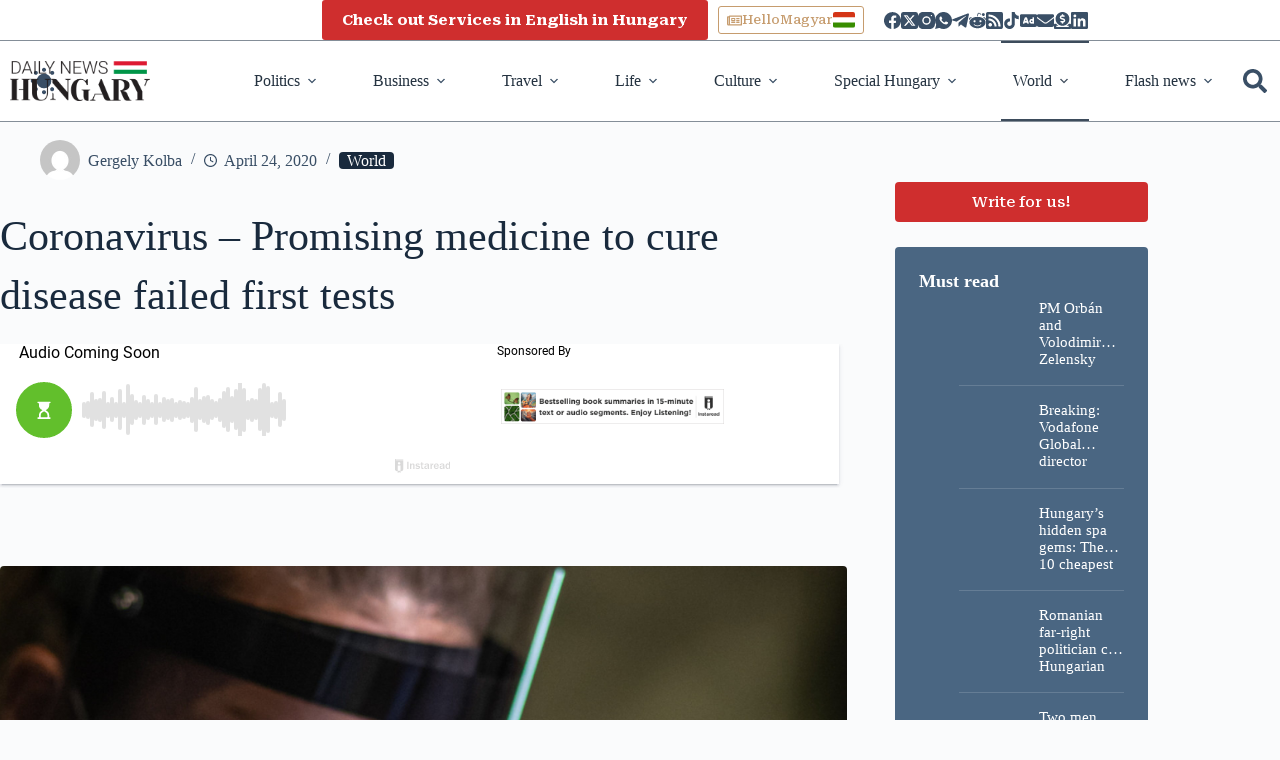

--- FILE ---
content_type: image/svg+xml
request_url: https://media-cntw.nperf.com/webplugin/dist/SpeedTest/2.8.14/assets/server_os.svg
body_size: 6886
content:
<svg width="64" height="66" viewBox="0 0 43 41" fill="none" xmlns="http://www.w3.org/2000/svg">
<mask id="path-1-outside-1_1692_71176" maskUnits="userSpaceOnUse" x="-0.0566406" y="0.52832" width="43" height="40" fill="black">
<rect fill="white" x="-0.0566406" y="0.52832" width="43" height="40"/>
<path fill-rule="evenodd" clip-rule="evenodd" d="M16.6953 7.52832C16.6953 8.21247 16.5808 8.86988 16.3699 9.48242H29.7604C29.7792 9.48242 29.7975 9.48771 29.8135 9.49767L38.0011 14.6257C38.0862 14.679 38.0485 14.8104 37.948 14.8104H4.56752C4.47029 14.8104 4.42805 14.6874 4.50713 14.6308C4.98099 14.2919 6.08072 13.5059 7.41753 12.5547C5.77843 11.4836 4.69531 9.63246 4.69531 7.52832C4.69531 4.21461 7.3816 1.52832 10.6953 1.52832C14.009 1.52832 16.6953 4.21461 16.6953 7.52832ZM22.7869 32.0317H23.9969C24.2794 32.0408 24.5467 32.1613 24.7406 32.3668C24.9345 32.5723 25.0392 32.8462 25.0319 33.1287V34.7754H39.5317C40.084 34.7754 40.5317 35.2231 40.5317 35.7754C40.5317 36.3277 40.084 36.7754 39.5317 36.7754H25.0319V38.4287C25.0406 38.7118 24.9364 38.9867 24.7423 39.193C24.5482 39.3993 24.2801 39.52 23.9969 39.5287H18.6429C18.5027 39.5245 18.3647 39.4928 18.2367 39.4352C18.1088 39.3777 17.9935 39.2955 17.8973 39.1933C17.8012 39.0911 17.7262 38.971 17.6765 38.8398C17.6268 38.7086 17.6035 38.5689 17.6079 38.4287V36.7754H3.10547C2.55318 36.7754 2.10547 36.3277 2.10547 35.7754C2.10547 35.2231 2.55318 34.7754 3.10547 34.7754H17.6079V33.1287C17.6001 32.846 17.7047 32.5719 17.8987 32.3662C18.0927 32.1606 18.3604 32.0403 18.6429 32.0317H19.8509V29.7151H4.39736C3.94356 29.7149 3.49423 29.6254 3.07503 29.4516C2.65584 29.2778 2.27499 29.0231 1.95425 28.702C1.6335 28.381 1.37914 28 1.20569 27.5806C1.03224 27.1613 0.943098 26.7119 0.94336 26.2581V18.9141C0.943373 18.7743 0.952057 18.6347 0.969361 18.4961C1.06611 17.7124 1.42787 16.9853 1.99463 16.4354C2.56139 15.8856 3.29909 15.546 4.08536 15.4731C4.18736 15.4651 4.29736 15.4571 4.39736 15.4571H38.2384C39.0834 15.454 39.9 15.7621 40.5324 16.3226C41.1649 16.8831 41.5689 17.6568 41.6674 18.4961C41.6853 18.6347 41.6947 18.7743 41.6954 18.9141V26.2581C41.6955 26.7121 41.6062 27.1617 41.4325 27.5811C41.2588 28.0006 41.0042 28.3818 40.6831 28.7028C40.3621 29.0239 39.9809 29.2785 39.5615 29.4522C39.142 29.6259 38.6924 29.7152 38.2384 29.7151H22.7869V32.0317Z"/>
</mask>
<path fill-rule="evenodd" clip-rule="evenodd" d="M16.6953 7.52832C16.6953 8.21247 16.5808 8.86988 16.3699 9.48242H29.7604C29.7792 9.48242 29.7975 9.48771 29.8135 9.49767L38.0011 14.6257C38.0862 14.679 38.0485 14.8104 37.948 14.8104H4.56752C4.47029 14.8104 4.42805 14.6874 4.50713 14.6308C4.98099 14.2919 6.08072 13.5059 7.41753 12.5547C5.77843 11.4836 4.69531 9.63246 4.69531 7.52832C4.69531 4.21461 7.3816 1.52832 10.6953 1.52832C14.009 1.52832 16.6953 4.21461 16.6953 7.52832ZM22.7869 32.0317H23.9969C24.2794 32.0408 24.5467 32.1613 24.7406 32.3668C24.9345 32.5723 25.0392 32.8462 25.0319 33.1287V34.7754H39.5317C40.084 34.7754 40.5317 35.2231 40.5317 35.7754C40.5317 36.3277 40.084 36.7754 39.5317 36.7754H25.0319V38.4287C25.0406 38.7118 24.9364 38.9867 24.7423 39.193C24.5482 39.3993 24.2801 39.52 23.9969 39.5287H18.6429C18.5027 39.5245 18.3647 39.4928 18.2367 39.4352C18.1088 39.3777 17.9935 39.2955 17.8973 39.1933C17.8012 39.0911 17.7262 38.971 17.6765 38.8398C17.6268 38.7086 17.6035 38.5689 17.6079 38.4287V36.7754H3.10547C2.55318 36.7754 2.10547 36.3277 2.10547 35.7754C2.10547 35.2231 2.55318 34.7754 3.10547 34.7754H17.6079V33.1287C17.6001 32.846 17.7047 32.5719 17.8987 32.3662C18.0927 32.1606 18.3604 32.0403 18.6429 32.0317H19.8509V29.7151H4.39736C3.94356 29.7149 3.49423 29.6254 3.07503 29.4516C2.65584 29.2778 2.27499 29.0231 1.95425 28.702C1.6335 28.381 1.37914 28 1.20569 27.5806C1.03224 27.1613 0.943098 26.7119 0.94336 26.2581V18.9141C0.943373 18.7743 0.952057 18.6347 0.969361 18.4961C1.06611 17.7124 1.42787 16.9853 1.99463 16.4354C2.56139 15.8856 3.29909 15.546 4.08536 15.4731C4.18736 15.4651 4.29736 15.4571 4.39736 15.4571H38.2384C39.0834 15.454 39.9 15.7621 40.5324 16.3226C41.1649 16.8831 41.5689 17.6568 41.6674 18.4961C41.6853 18.6347 41.6947 18.7743 41.6954 18.9141V26.2581C41.6955 26.7121 41.6062 27.1617 41.4325 27.5811C41.2588 28.0006 41.0042 28.3818 40.6831 28.7028C40.3621 29.0239 39.9809 29.2785 39.5615 29.4522C39.142 29.6259 38.6924 29.7152 38.2384 29.7151H22.7869V32.0317Z" fill="#FCFCFC"/>
<path d="M16.3699 9.48242L15.8026 9.2871L15.5288 10.0824H16.3699V9.48242ZM29.8135 9.49767L30.1319 8.98917L30.1319 8.98917L29.8135 9.49767ZM38.0011 14.6257L37.6826 15.1342L37.6826 15.1342L38.0011 14.6257ZM4.50713 14.6308L4.85619 15.1188L4.85619 15.1188L4.50713 14.6308ZM7.41753 12.5547L7.76539 13.0436L8.4821 12.5336L7.74574 12.0524L7.41753 12.5547ZM23.9969 32.0317L24.0164 31.432L24.0067 31.4317H23.9969V32.0317ZM22.7869 32.0317H22.1869V32.6317H22.7869V32.0317ZM25.0319 33.1287L24.4321 33.1132L24.4319 33.1209V33.1287H25.0319ZM25.0319 34.7754H24.4319V35.3754H25.0319V34.7754ZM25.0319 36.7754V36.1754H24.4319V36.7754H25.0319ZM25.0319 38.4287H24.4319V38.4378L24.4322 38.4469L25.0319 38.4287ZM24.7423 39.193L24.3053 38.7818L24.3053 38.7819L24.7423 39.193ZM23.9969 39.5287V40.1287H24.0061L24.0152 40.1284L23.9969 39.5287ZM18.6429 39.5287L18.6252 40.1284L18.6341 40.1287H18.6429V39.5287ZM18.2367 39.4352L18.4829 38.888H18.4829L18.2367 39.4352ZM17.6079 38.4287L18.2077 38.4475L18.2079 38.4381V38.4287H17.6079ZM17.6079 36.7754H18.2079V36.1754H17.6079V36.7754ZM17.6079 34.7754V35.3754H18.2079V34.7754H17.6079ZM17.6079 33.1287H18.2079V33.1204L18.2077 33.1121L17.6079 33.1287ZM17.8987 32.3662L17.4623 31.9545L17.4623 31.9545L17.8987 32.3662ZM18.6429 32.0317V31.4317H18.6338L18.6246 31.4319L18.6429 32.0317ZM19.8509 32.0317V32.6317H20.4509V32.0317H19.8509ZM19.8509 29.7151H20.4509V29.1151H19.8509V29.7151ZM4.39736 29.7151L4.39719 30.3151H4.39736V29.7151ZM0.94336 26.2581L1.54336 26.2584V26.2581H0.94336ZM0.94336 18.9141L0.34336 18.914V18.9141H0.94336ZM0.969361 18.4961L1.56474 18.5704L1.56484 18.5696L0.969361 18.4961ZM1.99463 16.4354L2.41242 16.8661L2.41242 16.8661L1.99463 16.4354ZM4.08536 15.4731L4.03844 14.8748L4.02992 14.8756L4.08536 15.4731ZM38.2384 15.4571V16.0571L38.2405 16.0571L38.2384 15.4571ZM40.5324 16.3226L40.1345 16.7716L40.5324 16.3226ZM41.6674 18.4961L41.0714 18.566L41.0723 18.5732L41.6674 18.4961ZM41.6954 18.9141H42.2954L42.2954 18.9111L41.6954 18.9141ZM41.6954 26.2581H41.0954V26.2582L41.6954 26.2581ZM38.2384 29.7151L38.2385 29.1151H38.2384V29.7151ZM22.7869 29.7151V29.1151H22.1869V29.7151H22.7869ZM16.9372 9.67774C17.1695 9.00319 17.2953 8.27982 17.2953 7.52832H16.0953C16.0953 8.14512 15.9921 8.73656 15.8026 9.2871L16.9372 9.67774ZM29.7604 8.88242H16.3699V10.0824H29.7604V8.88242ZM30.1319 8.98917C30.0206 8.91942 29.8918 8.88242 29.7604 8.88242V10.0824C29.6665 10.0824 29.5745 10.056 29.495 10.0062L30.1319 8.98917ZM38.3196 14.1172L30.1319 8.98917L29.495 10.0062L37.6826 15.1342L38.3196 14.1172ZM37.948 15.4104C38.651 15.4104 38.9153 14.4903 38.3196 14.1172L37.6826 15.1342C37.2571 14.8677 37.4459 14.2104 37.948 14.2104V15.4104ZM4.56752 15.4104H37.948V14.2104H4.56752V15.4104ZM4.15807 14.1428C3.56944 14.5638 3.92999 15.4104 4.56752 15.4104V14.2104C5.0106 14.2104 5.28666 14.8109 4.85619 15.1188L4.15807 14.1428ZM7.06968 12.0658C5.73234 13.0174 4.63219 13.8037 4.15807 14.1428L4.85619 15.1188C5.32979 14.7801 6.42909 13.9944 7.76539 13.0436L7.06968 12.0658ZM4.09531 7.52832C4.09531 9.84348 5.28784 11.8798 7.08933 13.057L7.74574 12.0524C6.26902 11.0875 5.29531 9.42144 5.29531 7.52832H4.09531ZM10.6953 0.92832C7.05023 0.92832 4.09531 3.88324 4.09531 7.52832H5.29531C5.29531 4.54598 7.71298 2.12832 10.6953 2.12832V0.92832ZM17.2953 7.52832C17.2953 3.88324 14.3404 0.92832 10.6953 0.92832V2.12832C13.6777 2.12832 16.0953 4.54598 16.0953 7.52832H17.2953ZM23.9969 31.4317H22.7869V32.6317H23.9969V31.4317ZM25.177 31.9551C24.8744 31.6343 24.4571 31.4463 24.0164 31.432L23.9775 32.6313C24.1016 32.6354 24.219 32.6883 24.3042 32.7786L25.177 31.9551ZM25.6317 33.1441C25.6431 32.7033 25.4796 32.2758 25.177 31.9551L24.3042 32.7786C24.3893 32.8688 24.4353 32.9891 24.4321 33.1132L25.6317 33.1441ZM25.6319 34.7754V33.1287H24.4319V34.7754H25.6319ZM39.5317 34.1754H25.0319V35.3754H39.5317V34.1754ZM41.1317 35.7754C41.1317 34.8917 40.4154 34.1754 39.5317 34.1754V35.3754C39.7526 35.3754 39.9317 35.5545 39.9317 35.7754H41.1317ZM39.5317 37.3754C40.4154 37.3754 41.1317 36.659 41.1317 35.7754H39.9317C39.9317 35.9963 39.7526 36.1754 39.5317 36.1754V37.3754ZM25.0319 37.3754H39.5317V36.1754H25.0319V37.3754ZM25.6319 38.4287V36.7754H24.4319V38.4287H25.6319ZM25.1792 39.6042C25.4824 39.282 25.6451 38.8526 25.6317 38.4104L24.4322 38.4469C24.436 38.571 24.3903 38.6915 24.3053 38.7818L25.1792 39.6042ZM24.0152 40.1284C24.4574 40.1149 24.8761 39.9263 25.1792 39.6042L24.3053 38.7819C24.2202 38.8722 24.1027 38.9252 23.9787 38.9289L24.0152 40.1284ZM18.6429 40.1287H23.9969V38.9287H18.6429V40.1287ZM17.9906 39.9824C18.1905 40.0723 18.4062 40.1219 18.6252 40.1284L18.6606 38.9289C18.5993 38.9271 18.5389 38.9132 18.4829 38.888L17.9906 39.9824ZM17.4603 39.6045C17.6105 39.7641 17.7907 39.8925 17.9906 39.9824L18.4829 38.888C18.4269 38.8628 18.3764 38.8269 18.3343 38.7821L17.4603 39.6045ZM17.1153 39.0522C17.1929 39.2572 17.3102 39.4448 17.4603 39.6045L18.3343 38.7821C18.2922 38.7374 18.2594 38.6848 18.2377 38.6274L17.1153 39.0522ZM17.0082 38.4098C17.0014 38.6289 17.0378 38.8472 17.1153 39.0522L18.2377 38.6274C18.2159 38.57 18.2057 38.5088 18.2077 38.4475L17.0082 38.4098ZM17.0079 36.7754V38.4287H18.2079V36.7754H17.0079ZM3.10547 37.3754H17.6079V36.1754H3.10547V37.3754ZM1.50547 35.7754C1.50547 36.659 2.22181 37.3754 3.10547 37.3754V36.1754C2.88456 36.1754 2.70547 35.9963 2.70547 35.7754H1.50547ZM3.10547 34.1754C2.22181 34.1754 1.50547 34.8917 1.50547 35.7754H2.70547C2.70547 35.5545 2.88456 35.3754 3.10547 35.3754V34.1754ZM17.6079 34.1754H3.10547V35.3754H17.6079V34.1754ZM17.0079 33.1287V34.7754H18.2079V33.1287H17.0079ZM17.4623 31.9545C17.1593 32.2757 16.996 32.7038 17.0082 33.1452L18.2077 33.1121C18.2043 32.9882 18.2501 32.8681 18.3351 32.778L17.4623 31.9545ZM18.6246 31.4319C18.1833 31.4454 17.7653 31.6333 17.4623 31.9545L18.3351 32.778C18.4202 32.6879 18.5374 32.6352 18.6613 32.6314L18.6246 31.4319ZM19.8509 31.4317H18.6429V32.6317H19.8509V31.4317ZM19.2509 29.7151V32.0317H20.4509V29.7151H19.2509ZM4.39736 30.3151H19.8509V29.1151H4.39736V30.3151ZM2.84522 30.0058C3.33722 30.2098 3.86458 30.3149 4.39719 30.3151L4.39753 29.1151C4.02254 29.1149 3.65124 29.041 3.30485 28.8973L2.84522 30.0058ZM1.5298 29.1261C1.90625 29.5029 2.35323 29.8018 2.84522 30.0058L3.30485 28.8973C2.95845 28.7537 2.64374 28.5432 2.37869 28.278L1.5298 29.1261ZM0.651243 27.8099C0.854814 28.3021 1.15335 28.7494 1.5298 29.1261L2.37869 28.278C2.11365 28.0127 1.90346 27.6978 1.76013 27.3513L0.651243 27.8099ZM0.34336 26.2577C0.343052 26.7903 0.447672 27.3178 0.651243 27.8099L1.76013 27.3513C1.6168 27.0048 1.54314 26.6334 1.54336 26.2584L0.34336 26.2577ZM0.34336 18.9141V26.2581H1.54336V18.9141H0.34336ZM0.373979 18.4218C0.353601 18.585 0.343376 18.7494 0.34336 18.914L1.54336 18.9141C1.54337 18.7992 1.55051 18.6844 1.56474 18.5704L0.373979 18.4218ZM1.57684 16.0048C0.911859 16.6499 0.487403 17.503 0.373881 18.4225L1.56484 18.5696C1.64482 17.9217 1.94389 17.3206 2.41242 16.8661L1.57684 16.0048ZM4.02992 14.8756C3.10738 14.9612 2.24183 15.3597 1.57684 16.0048L2.41242 16.8661C2.88096 16.4115 3.4908 16.1308 4.14081 16.0705L4.02992 14.8756ZM4.39736 14.8571C4.27075 14.8571 4.13877 14.867 4.03844 14.8749L4.13228 16.0712C4.23595 16.0631 4.32397 16.0571 4.39736 16.0571V14.8571ZM38.2384 14.8571H4.39736V16.0571H38.2384V14.8571ZM40.9304 15.8736C40.1877 15.2153 39.2286 14.8535 38.2362 14.8571L38.2405 16.0571C38.9382 16.0545 39.6124 16.3089 40.1345 16.7716L40.9304 15.8736ZM42.2633 18.4261C42.1476 17.4404 41.6731 16.5318 40.9304 15.8736L40.1345 16.7716C40.6566 17.2344 40.9901 17.8731 41.0715 18.566L42.2633 18.4261ZM42.2954 18.9111C42.2946 18.7465 42.2835 18.5822 42.2624 18.4189L41.0723 18.5732C41.0871 18.6872 41.0948 18.802 41.0954 18.917L42.2954 18.9111ZM42.2954 26.2581V18.9141H41.0954V26.2581H42.2954ZM41.9868 27.8107C42.1907 27.3184 42.2955 26.7907 42.2954 26.2579L41.0954 26.2582C41.0955 26.6334 41.0216 27.005 40.8781 27.3516L41.9868 27.8107ZM41.1074 29.1271C41.4842 28.7503 41.783 28.303 41.9868 27.8107L40.8781 27.3516C40.7346 27.6983 40.5242 28.0132 40.2589 28.2786L41.1074 29.1271ZM39.791 30.0065C40.2833 29.8027 40.7306 29.5039 41.1074 29.1271L40.2589 28.2786C39.9936 28.5439 39.6786 28.7543 39.3319 28.8978L39.791 30.0065ZM38.2382 30.3151C38.771 30.3152 39.2987 30.2104 39.791 30.0065L39.3319 28.8978C38.9853 29.0413 38.6137 29.1152 38.2385 29.1151L38.2382 30.3151ZM22.7869 30.3151H38.2384V29.1151H22.7869V30.3151ZM23.3869 32.0317V29.7151H22.1869V32.0317H23.3869Z" fill="#6C6C6C" mask="url(#path-1-outside-1_1692_71176)"/>
<path d="M10.696 13.5283C14.0097 13.5283 16.696 10.842 16.696 7.52832C16.696 4.21461 14.0097 1.52832 10.696 1.52832C7.38231 1.52832 4.69601 4.21461 4.69601 7.52832C4.69601 10.842 7.38231 13.5283 10.696 13.5283Z" fill="#122C3B"/>
<path d="M23.997 32.0313H22.787V29.4723H19.851V32.0313H18.643C18.3604 32.0399 18.0928 32.1603 17.8988 32.3659C17.7048 32.5715 17.6002 32.8457 17.608 33.1283V38.4283C17.6036 38.5685 17.6269 38.7083 17.6766 38.8395C17.7262 38.9707 17.8013 39.0908 17.8974 39.193C17.9935 39.2951 18.1089 39.3773 18.2368 39.4349C18.3647 39.4924 18.5028 39.5242 18.643 39.5283H23.997C24.2801 39.5197 24.5482 39.399 24.7423 39.1927C24.9364 38.9864 25.0406 38.7114 25.032 38.4283V33.1283C25.0393 32.8459 24.9345 32.572 24.7406 32.3665C24.5467 32.1609 24.2794 32.0405 23.997 32.0313Z" fill="#122C3B"/>
<path d="M39.532 34.7753H24.721C24.1687 34.7753 23.721 35.223 23.721 35.7753C23.721 36.3276 24.1687 36.7753 24.721 36.7753H39.532C40.0843 36.7753 40.532 36.3276 40.532 35.7753C40.532 35.223 40.0843 34.7753 39.532 34.7753Z" fill="#122C3B"/>
<path d="M4.398 29.7153H38.239C38.693 29.7155 39.1426 29.6261 39.5621 29.4524C39.9816 29.2788 40.3627 29.0241 40.6838 28.7031C41.0048 28.382 41.2594 28.0009 41.4331 27.5814C41.6068 27.1619 41.6961 26.7123 41.696 26.2583V18.9143C41.6953 18.7745 41.686 18.6349 41.668 18.4963C41.5695 17.657 41.1655 16.8834 40.5331 16.3229C39.9007 15.7624 39.0841 15.4543 38.239 15.4573H4.398C4.298 15.4573 4.188 15.4653 4.086 15.4733C3.29973 15.5463 2.56203 15.8859 1.99527 16.4357C1.42851 16.9855 1.06675 17.7126 0.970001 18.4963C0.952697 18.635 0.944013 18.7746 0.944001 18.9143V26.2583C0.943738 26.7121 1.03288 27.1615 1.20633 27.5809C1.37978 28.0002 1.63414 28.3813 1.95489 28.7023C2.27563 29.0233 2.65648 29.278 3.07567 29.4518C3.49487 29.6257 3.9442 29.7152 4.398 29.7153Z" fill="#122C3B"/>
<path d="M29.8134 9.49757C29.7974 9.48761 29.7791 9.48232 29.7603 9.48232H11.7886C11.7681 9.48232 11.7482 9.48855 11.7313 9.50039C8.89052 11.4979 5.45263 13.9544 4.50703 14.6307C4.42795 14.6873 4.47019 14.8103 4.56742 14.8103H37.948C38.0484 14.8103 38.0861 14.6789 38.001 14.6256L29.8134 9.49757Z" fill="url(#paint0_linear_1692_71176)"/>
<path d="M4.398 29.7163H38.239C38.693 29.7164 39.1426 29.6271 39.5621 29.4534C39.9816 29.2798 40.3627 29.0251 40.6838 28.7041C41.0048 28.383 41.2594 28.0019 41.4331 27.5824C41.6068 27.1629 41.6961 26.7133 41.696 26.2593V18.9153C41.6953 18.7755 41.686 18.6359 41.668 18.4973C41.5695 17.658 41.1655 16.8844 40.5331 16.3239C39.9007 15.7634 39.0841 15.4553 38.239 15.4583H4.398C4.298 15.4583 4.188 15.4663 4.086 15.4743C3.29973 15.5473 2.56203 15.8869 1.99527 16.4367C1.42851 16.9865 1.06675 17.7136 0.970001 18.4973C0.952697 18.636 0.944013 18.7756 0.944001 18.9153V26.2593C0.943738 26.7131 1.03288 27.1625 1.20633 27.5819C1.37978 28.0012 1.63414 28.3823 1.95489 28.7033C2.27563 29.0243 2.65648 29.279 3.07567 29.4528C3.49487 29.6267 3.9442 29.7162 4.398 29.7163ZM36.658 18.0523C36.9286 18.0523 37.1931 18.1326 37.4181 18.2829C37.6431 18.4333 37.8185 18.647 37.922 18.897C38.0255 19.1471 38.0525 19.4222 37.9996 19.6876C37.9468 19.953 37.8164 20.1967 37.625 20.388C37.4336 20.5793 37.1897 20.7095 36.9243 20.7622C36.6588 20.8148 36.3837 20.7876 36.1338 20.6839C35.8838 20.5802 35.6703 20.4047 35.5201 20.1796C35.3699 19.9545 35.2898 19.6899 35.29 19.4193C35.29 19.2397 35.3254 19.0619 35.3942 18.896C35.4629 18.73 35.5637 18.5793 35.6907 18.4524C35.8178 18.3254 35.9686 18.2247 36.1346 18.1561C36.3005 18.0875 36.4784 18.0522 36.658 18.0523ZM9.873 18.7723C9.873 18.6194 9.93374 18.4728 10.0419 18.3647C10.15 18.2566 10.2966 18.1958 10.4495 18.1958C10.6024 18.1958 10.749 18.2566 10.8571 18.3647C10.9653 18.4728 11.026 18.6194 11.026 18.7723V26.5473C11.026 26.7002 10.9653 26.8469 10.8571 26.955C10.749 27.0631 10.6024 27.1238 10.4495 27.1238C10.2966 27.1238 10.15 27.0631 10.0419 26.955C9.93374 26.8469 9.873 26.7002 9.873 26.5473V18.7723ZM7.281 18.7723C7.281 18.6194 7.34174 18.4728 7.44985 18.3647C7.55797 18.2566 7.7046 18.1958 7.8575 18.1958C8.0104 18.1958 8.15703 18.2566 8.26515 18.3647C8.37326 18.4728 8.434 18.6194 8.434 18.7723V26.5473C8.434 26.7002 8.37326 26.8469 8.26515 26.955C8.15703 27.0631 8.0104 27.1238 7.8575 27.1238C7.7046 27.1238 7.55797 27.0631 7.44985 26.955C7.34174 26.8469 7.281 26.7002 7.281 26.5473V18.7723ZM4.689 18.7723C4.689 18.6966 4.70391 18.6216 4.73288 18.5517C4.76186 18.4818 4.80432 18.4182 4.85785 18.3647C4.91139 18.3111 4.97494 18.2687 5.04488 18.2397C5.11483 18.2107 5.18979 18.1958 5.2655 18.1958C5.34121 18.1958 5.41617 18.2107 5.48612 18.2397C5.55606 18.2687 5.61961 18.3111 5.67315 18.3647C5.72668 18.4182 5.76915 18.4818 5.79812 18.5517C5.82709 18.6216 5.842 18.6966 5.842 18.7723V26.5473C5.842 26.623 5.82709 26.698 5.79812 26.7679C5.76915 26.8379 5.72668 26.9014 5.67315 26.955C5.61961 27.0085 5.55606 27.051 5.48612 27.0799C5.41617 27.1089 5.34121 27.1238 5.2655 27.1238C5.18979 27.1238 5.11483 27.1089 5.04488 27.0799C4.97494 27.051 4.91139 27.0085 4.85785 26.955C4.80432 26.9014 4.76186 26.8379 4.73288 26.7679C4.70391 26.698 4.689 26.623 4.689 26.5473V18.7723Z" fill="url(#paint1_linear_1692_71176)"/>
<path d="M17.918 34.7753H3.10699C2.55471 34.7753 2.10699 35.223 2.10699 35.7753C2.10699 36.3276 2.55471 36.7753 3.10699 36.7753H17.918C18.4703 36.7753 18.918 36.3276 18.918 35.7753C18.918 35.223 18.4703 34.7753 17.918 34.7753Z" fill="#122C3B"/>
<path d="M11.0852 6.3465C11.0852 6.82235 10.995 7.22718 10.8146 7.56099C10.6356 7.8948 10.3913 8.14977 10.0817 8.32591C9.77343 8.50062 9.42684 8.58798 9.0419 8.58798C8.65411 8.58798 8.3061 8.49991 7.99786 8.32377C7.68962 8.14764 7.44601 7.89267 7.26704 7.55886C7.08806 7.22505 6.99857 6.82093 6.99857 6.3465C6.99857 5.87065 7.08806 5.46582 7.26704 5.13201C7.44601 4.79821 7.68962 4.54395 7.99786 4.36923C8.3061 4.19309 8.65411 4.10502 9.0419 4.10502C9.42684 4.10502 9.77343 4.19309 10.0817 4.36923C10.3913 4.54395 10.6356 4.79821 10.8146 5.13201C10.995 5.46582 11.0852 5.87065 11.0852 6.3465ZM10.1498 6.3465C10.1498 6.03826 10.1037 5.77832 10.0114 5.56667C9.92045 5.35502 9.7919 5.19451 9.6257 5.08514C9.45951 4.97576 9.26491 4.92108 9.0419 4.92108C8.81888 4.92108 8.62428 4.97576 8.45809 5.08514C8.2919 5.19451 8.16263 5.35502 8.0703 5.56667C7.9794 5.77832 7.93394 6.03826 7.93394 6.3465C7.93394 6.65474 7.9794 6.91468 8.0703 7.12633C8.16263 7.33798 8.2919 7.49849 8.45809 7.60787C8.62428 7.71724 8.81888 7.77193 9.0419 7.77193C9.26491 7.77193 9.45951 7.71724 9.6257 7.60787C9.7919 7.49849 9.92045 7.33798 10.0114 7.12633C10.1037 6.91468 10.1498 6.65474 10.1498 6.3465ZM14.1358 5.41966C14.1188 5.24778 14.0456 5.11426 13.9164 5.01909C13.7871 4.92392 13.6117 4.87633 13.3901 4.87633C13.2395 4.87633 13.1124 4.89764 13.0087 4.94025C12.905 4.98145 12.8255 5.03897 12.7701 5.11284C12.7161 5.1867 12.6891 5.27051 12.6891 5.36426C12.6862 5.44238 12.7026 5.51056 12.7381 5.5688C12.775 5.62704 12.8255 5.67747 12.8894 5.72008C12.9533 5.76127 13.0272 5.7975 13.111 5.82875C13.1948 5.85858 13.2843 5.88414 13.3794 5.90545L13.7715 5.9992C13.9618 6.04181 14.1365 6.09863 14.2956 6.16966C14.4547 6.24068 14.5925 6.32804 14.709 6.43173C14.8255 6.53542 14.9157 6.65758 14.9796 6.79821C15.0449 6.93883 15.0783 7.10005 15.0797 7.28187C15.0783 7.54892 15.0101 7.78045 14.8752 7.97647C14.7416 8.17108 14.5485 8.32235 14.2956 8.43031C14.0442 8.53684 13.7409 8.59011 13.3858 8.59011C13.0335 8.59011 12.7267 8.53613 12.4654 8.42818C12.2054 8.32022 12.0023 8.16042 11.856 7.94877C11.7111 7.73571 11.6351 7.47221 11.628 7.15829H12.5208C12.5307 7.3046 12.5726 7.42676 12.6465 7.52477C12.7218 7.62136 12.8219 7.69451 12.9469 7.74423C13.0733 7.79252 13.2161 7.81667 13.3752 7.81667C13.5314 7.81667 13.6671 7.79395 13.7821 7.74849C13.8986 7.70304 13.9888 7.63983 14.0527 7.55886C14.1166 7.47789 14.1486 7.38485 14.1486 7.27974C14.1486 7.18173 14.1195 7.09934 14.0612 7.03258C14.0044 6.96582 13.9206 6.909 13.8098 6.86213C13.7005 6.81525 13.5662 6.77264 13.4071 6.73429L12.932 6.61497C12.5641 6.52548 12.2736 6.38556 12.0605 6.19522C11.8475 6.00488 11.7416 5.74849 11.7431 5.42605C11.7416 5.16184 11.812 4.93102 11.954 4.73358C12.0975 4.53613 12.2942 4.38201 12.5442 4.27122C12.7942 4.16042 13.0783 4.10502 13.3965 4.10502C13.7203 4.10502 14.003 4.16042 14.2445 4.27122C14.4874 4.38201 14.6763 4.53613 14.8112 4.73358C14.9462 4.93102 15.0158 5.15971 15.0201 5.41966H14.1358Z" fill="#E7BA0E"/>
<defs>
<linearGradient id="paint0_linear_1692_71176" x1="37.0518" y1="7.13871" x2="35.4777" y2="20.1544" gradientUnits="userSpaceOnUse">
<stop stop-color="#F6BA45"/>
<stop offset="0.395" stop-color="#FFEEBA"/>
<stop offset="1" stop-color="#E6B705"/>
</linearGradient>
<linearGradient id="paint1_linear_1692_71176" x1="38.5989" y1="10.4395" x2="32.2023" y2="37.1906" gradientUnits="userSpaceOnUse">
<stop stop-color="#F6BA45"/>
<stop offset="0.395" stop-color="#FFEEBA"/>
<stop offset="1" stop-color="#E6B705"/>
</linearGradient>
</defs>
</svg>
